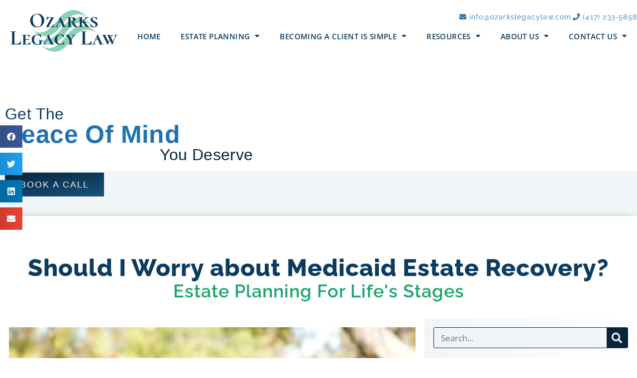

--- FILE ---
content_type: text/html; charset=UTF-8
request_url: https://ozarkslegacylaw.com/should-i-worry-about-medicaid-estate-recovery/
body_size: 15317
content:
<!doctype html>
<html lang="en-US">
<head>
	<meta charset="UTF-8">
	<meta name="viewport" content="width=device-width, initial-scale=1">
	<link rel="profile" href="https://gmpg.org/xfn/11">
	<meta name='robots' content='index, follow, max-image-preview:large, max-snippet:-1, max-video-preview:-1' />

	<!-- This site is optimized with the Yoast SEO plugin v26.8 - https://yoast.com/product/yoast-seo-wordpress/ -->
	<title>Should I Worry about Medicaid Estate Recovery? - Ozarks Legacy Law</title>
	<meta name="description" content="What is It? The Medicaid Estate Recovery Program (MERP) may be used to recoup costs paid toward long-term care" />
	<link rel="canonical" href="https://ozarkslegacylaw.com/should-i-worry-about-medicaid-estate-recovery/" />
	<meta property="og:locale" content="en_US" />
	<meta property="og:type" content="article" />
	<meta property="og:title" content="Should I Worry about Medicaid Estate Recovery? - Ozarks Legacy Law" />
	<meta property="og:description" content="What is It? The Medicaid Estate Recovery Program (MERP) may be used to recoup costs paid toward long-term care" />
	<meta property="og:url" content="https://ozarkslegacylaw.com/should-i-worry-about-medicaid-estate-recovery/" />
	<meta property="og:site_name" content="Ozarks Legacy Law" />
	<meta property="article:publisher" content="https://www.facebook.com/OzarksLegacyLaw" />
	<meta property="article:published_time" content="2021-03-03T16:12:38+00:00" />
	<meta property="og:image" content="https://ozarkslegacylaw.com/wp-content/uploads/images-2-Copy.jpg" />
	<meta property="og:image:width" content="275" />
	<meta property="og:image:height" content="183" />
	<meta property="og:image:type" content="image/jpeg" />
	<meta name="author" content="David Payne" />
	<meta name="twitter:card" content="summary_large_image" />
	<meta name="twitter:label1" content="Written by" />
	<meta name="twitter:data1" content="David Payne" />
	<meta name="twitter:label2" content="Est. reading time" />
	<meta name="twitter:data2" content="4 minutes" />
	<script type="application/ld+json" class="yoast-schema-graph">{"@context":"https://schema.org","@graph":[{"@type":"Article","@id":"https://ozarkslegacylaw.com/should-i-worry-about-medicaid-estate-recovery/#article","isPartOf":{"@id":"https://ozarkslegacylaw.com/should-i-worry-about-medicaid-estate-recovery/"},"author":{"name":"David Payne","@id":"https://ozarkslegacylaw.com/#/schema/person/2aad6327fc175528c71cdbaad4565ab5"},"headline":"Should I Worry about Medicaid Estate Recovery?","datePublished":"2021-03-03T16:12:38+00:00","mainEntityOfPage":{"@id":"https://ozarkslegacylaw.com/should-i-worry-about-medicaid-estate-recovery/"},"wordCount":670,"publisher":{"@id":"https://ozarkslegacylaw.com/#organization"},"image":{"@id":"https://ozarkslegacylaw.com/should-i-worry-about-medicaid-estate-recovery/#primaryimage"},"thumbnailUrl":"https://ozarkslegacylaw.com/wp-content/uploads/images-2-Copy.jpg","keywords":["Asset Protection","Assisted Living","best estate plans","Caregiving","Estate Planning Attorney","Estate Planning Lawyer","Long-Term Care Planning","Medicaid Nursing Home Planning","Nursing Home Care","update your estate plan"],"articleSection":["Estate Planning","FAQs","How To Start Estate Planning"],"inLanguage":"en-US"},{"@type":"WebPage","@id":"https://ozarkslegacylaw.com/should-i-worry-about-medicaid-estate-recovery/","url":"https://ozarkslegacylaw.com/should-i-worry-about-medicaid-estate-recovery/","name":"Should I Worry about Medicaid Estate Recovery? - Ozarks Legacy Law","isPartOf":{"@id":"https://ozarkslegacylaw.com/#website"},"primaryImageOfPage":{"@id":"https://ozarkslegacylaw.com/should-i-worry-about-medicaid-estate-recovery/#primaryimage"},"image":{"@id":"https://ozarkslegacylaw.com/should-i-worry-about-medicaid-estate-recovery/#primaryimage"},"thumbnailUrl":"https://ozarkslegacylaw.com/wp-content/uploads/images-2-Copy.jpg","datePublished":"2021-03-03T16:12:38+00:00","description":"What is It? The Medicaid Estate Recovery Program (MERP) may be used to recoup costs paid toward long-term care","breadcrumb":{"@id":"https://ozarkslegacylaw.com/should-i-worry-about-medicaid-estate-recovery/#breadcrumb"},"inLanguage":"en-US","potentialAction":[{"@type":"ReadAction","target":["https://ozarkslegacylaw.com/should-i-worry-about-medicaid-estate-recovery/"]}]},{"@type":"ImageObject","inLanguage":"en-US","@id":"https://ozarkslegacylaw.com/should-i-worry-about-medicaid-estate-recovery/#primaryimage","url":"https://ozarkslegacylaw.com/wp-content/uploads/images-2-Copy.jpg","contentUrl":"https://ozarkslegacylaw.com/wp-content/uploads/images-2-Copy.jpg","width":275,"height":183,"caption":"Married Couple Estate Planning"},{"@type":"BreadcrumbList","@id":"https://ozarkslegacylaw.com/should-i-worry-about-medicaid-estate-recovery/#breadcrumb","itemListElement":[{"@type":"ListItem","position":1,"name":"Home","item":"https://ozarkslegacylaw.com/"},{"@type":"ListItem","position":2,"name":"Blog","item":"https://ozarkslegacylaw.com/blog/"},{"@type":"ListItem","position":3,"name":"Should I Worry about Medicaid Estate Recovery?"}]},{"@type":"WebSite","@id":"https://ozarkslegacylaw.com/#website","url":"https://ozarkslegacylaw.com/","name":"Ozarks Legacy Law","description":"Estate Planning For Life&#039;s Stages","publisher":{"@id":"https://ozarkslegacylaw.com/#organization"},"potentialAction":[{"@type":"SearchAction","target":{"@type":"EntryPoint","urlTemplate":"https://ozarkslegacylaw.com/?s={search_term_string}"},"query-input":{"@type":"PropertyValueSpecification","valueRequired":true,"valueName":"search_term_string"}}],"inLanguage":"en-US"},{"@type":"Organization","@id":"https://ozarkslegacylaw.com/#organization","name":"Ozarks Legacy Law","url":"https://ozarkslegacylaw.com/","logo":{"@type":"ImageObject","inLanguage":"en-US","@id":"https://ozarkslegacylaw.com/#/schema/logo/image/","url":"https://ozarkslegacylaw.com/wp-content/uploads/cropped-ozarks-legacy-law-gmb-cover-e1671056878530.png","contentUrl":"https://ozarkslegacylaw.com/wp-content/uploads/cropped-ozarks-legacy-law-gmb-cover-e1671056878530.png","width":1078,"height":420,"caption":"Ozarks Legacy Law"},"image":{"@id":"https://ozarkslegacylaw.com/#/schema/logo/image/"},"sameAs":["https://www.facebook.com/OzarksLegacyLaw","https://www.instagram.com/ozarkslegacylaw/","https://www.linkedin.com/in/david-payne-b68b9b18/"]},{"@type":"Person","@id":"https://ozarkslegacylaw.com/#/schema/person/2aad6327fc175528c71cdbaad4565ab5","name":"David Payne","sameAs":["https://davidpaynelaw.com/"],"url":"https://ozarkslegacylaw.com/author/owner/"}]}</script>
	<!-- / Yoast SEO plugin. -->


<link rel="alternate" type="application/rss+xml" title="Ozarks Legacy Law &raquo; Feed" href="https://ozarkslegacylaw.com/feed/" />
<link rel="alternate" type="application/rss+xml" title="Ozarks Legacy Law &raquo; Comments Feed" href="https://ozarkslegacylaw.com/comments/feed/" />
<link rel="alternate" title="oEmbed (JSON)" type="application/json+oembed" href="https://ozarkslegacylaw.com/wp-json/oembed/1.0/embed?url=https%3A%2F%2Fozarkslegacylaw.com%2Fshould-i-worry-about-medicaid-estate-recovery%2F" />
<link rel="alternate" title="oEmbed (XML)" type="text/xml+oembed" href="https://ozarkslegacylaw.com/wp-json/oembed/1.0/embed?url=https%3A%2F%2Fozarkslegacylaw.com%2Fshould-i-worry-about-medicaid-estate-recovery%2F&#038;format=xml" />
<style id='wp-img-auto-sizes-contain-inline-css'>
img:is([sizes=auto i],[sizes^="auto," i]){contain-intrinsic-size:3000px 1500px}
/*# sourceURL=wp-img-auto-sizes-contain-inline-css */
</style>
<style id='global-styles-inline-css'>
:root{--wp--preset--aspect-ratio--square: 1;--wp--preset--aspect-ratio--4-3: 4/3;--wp--preset--aspect-ratio--3-4: 3/4;--wp--preset--aspect-ratio--3-2: 3/2;--wp--preset--aspect-ratio--2-3: 2/3;--wp--preset--aspect-ratio--16-9: 16/9;--wp--preset--aspect-ratio--9-16: 9/16;--wp--preset--color--black: #000000;--wp--preset--color--cyan-bluish-gray: #abb8c3;--wp--preset--color--white: #ffffff;--wp--preset--color--pale-pink: #f78da7;--wp--preset--color--vivid-red: #cf2e2e;--wp--preset--color--luminous-vivid-orange: #ff6900;--wp--preset--color--luminous-vivid-amber: #fcb900;--wp--preset--color--light-green-cyan: #7bdcb5;--wp--preset--color--vivid-green-cyan: #00d084;--wp--preset--color--pale-cyan-blue: #8ed1fc;--wp--preset--color--vivid-cyan-blue: #0693e3;--wp--preset--color--vivid-purple: #9b51e0;--wp--preset--gradient--vivid-cyan-blue-to-vivid-purple: linear-gradient(135deg,rgb(6,147,227) 0%,rgb(155,81,224) 100%);--wp--preset--gradient--light-green-cyan-to-vivid-green-cyan: linear-gradient(135deg,rgb(122,220,180) 0%,rgb(0,208,130) 100%);--wp--preset--gradient--luminous-vivid-amber-to-luminous-vivid-orange: linear-gradient(135deg,rgb(252,185,0) 0%,rgb(255,105,0) 100%);--wp--preset--gradient--luminous-vivid-orange-to-vivid-red: linear-gradient(135deg,rgb(255,105,0) 0%,rgb(207,46,46) 100%);--wp--preset--gradient--very-light-gray-to-cyan-bluish-gray: linear-gradient(135deg,rgb(238,238,238) 0%,rgb(169,184,195) 100%);--wp--preset--gradient--cool-to-warm-spectrum: linear-gradient(135deg,rgb(74,234,220) 0%,rgb(151,120,209) 20%,rgb(207,42,186) 40%,rgb(238,44,130) 60%,rgb(251,105,98) 80%,rgb(254,248,76) 100%);--wp--preset--gradient--blush-light-purple: linear-gradient(135deg,rgb(255,206,236) 0%,rgb(152,150,240) 100%);--wp--preset--gradient--blush-bordeaux: linear-gradient(135deg,rgb(254,205,165) 0%,rgb(254,45,45) 50%,rgb(107,0,62) 100%);--wp--preset--gradient--luminous-dusk: linear-gradient(135deg,rgb(255,203,112) 0%,rgb(199,81,192) 50%,rgb(65,88,208) 100%);--wp--preset--gradient--pale-ocean: linear-gradient(135deg,rgb(255,245,203) 0%,rgb(182,227,212) 50%,rgb(51,167,181) 100%);--wp--preset--gradient--electric-grass: linear-gradient(135deg,rgb(202,248,128) 0%,rgb(113,206,126) 100%);--wp--preset--gradient--midnight: linear-gradient(135deg,rgb(2,3,129) 0%,rgb(40,116,252) 100%);--wp--preset--font-size--small: 13px;--wp--preset--font-size--medium: 20px;--wp--preset--font-size--large: 36px;--wp--preset--font-size--x-large: 42px;--wp--preset--spacing--20: 0.44rem;--wp--preset--spacing--30: 0.67rem;--wp--preset--spacing--40: 1rem;--wp--preset--spacing--50: 1.5rem;--wp--preset--spacing--60: 2.25rem;--wp--preset--spacing--70: 3.38rem;--wp--preset--spacing--80: 5.06rem;--wp--preset--shadow--natural: 6px 6px 9px rgba(0, 0, 0, 0.2);--wp--preset--shadow--deep: 12px 12px 50px rgba(0, 0, 0, 0.4);--wp--preset--shadow--sharp: 6px 6px 0px rgba(0, 0, 0, 0.2);--wp--preset--shadow--outlined: 6px 6px 0px -3px rgb(255, 255, 255), 6px 6px rgb(0, 0, 0);--wp--preset--shadow--crisp: 6px 6px 0px rgb(0, 0, 0);}:root { --wp--style--global--content-size: 800px;--wp--style--global--wide-size: 1200px; }:where(body) { margin: 0; }.wp-site-blocks > .alignleft { float: left; margin-right: 2em; }.wp-site-blocks > .alignright { float: right; margin-left: 2em; }.wp-site-blocks > .aligncenter { justify-content: center; margin-left: auto; margin-right: auto; }:where(.wp-site-blocks) > * { margin-block-start: 24px; margin-block-end: 0; }:where(.wp-site-blocks) > :first-child { margin-block-start: 0; }:where(.wp-site-blocks) > :last-child { margin-block-end: 0; }:root { --wp--style--block-gap: 24px; }:root :where(.is-layout-flow) > :first-child{margin-block-start: 0;}:root :where(.is-layout-flow) > :last-child{margin-block-end: 0;}:root :where(.is-layout-flow) > *{margin-block-start: 24px;margin-block-end: 0;}:root :where(.is-layout-constrained) > :first-child{margin-block-start: 0;}:root :where(.is-layout-constrained) > :last-child{margin-block-end: 0;}:root :where(.is-layout-constrained) > *{margin-block-start: 24px;margin-block-end: 0;}:root :where(.is-layout-flex){gap: 24px;}:root :where(.is-layout-grid){gap: 24px;}.is-layout-flow > .alignleft{float: left;margin-inline-start: 0;margin-inline-end: 2em;}.is-layout-flow > .alignright{float: right;margin-inline-start: 2em;margin-inline-end: 0;}.is-layout-flow > .aligncenter{margin-left: auto !important;margin-right: auto !important;}.is-layout-constrained > .alignleft{float: left;margin-inline-start: 0;margin-inline-end: 2em;}.is-layout-constrained > .alignright{float: right;margin-inline-start: 2em;margin-inline-end: 0;}.is-layout-constrained > .aligncenter{margin-left: auto !important;margin-right: auto !important;}.is-layout-constrained > :where(:not(.alignleft):not(.alignright):not(.alignfull)){max-width: var(--wp--style--global--content-size);margin-left: auto !important;margin-right: auto !important;}.is-layout-constrained > .alignwide{max-width: var(--wp--style--global--wide-size);}body .is-layout-flex{display: flex;}.is-layout-flex{flex-wrap: wrap;align-items: center;}.is-layout-flex > :is(*, div){margin: 0;}body .is-layout-grid{display: grid;}.is-layout-grid > :is(*, div){margin: 0;}body{padding-top: 0px;padding-right: 0px;padding-bottom: 0px;padding-left: 0px;}a:where(:not(.wp-element-button)){text-decoration: underline;}:root :where(.wp-element-button, .wp-block-button__link){background-color: #32373c;border-width: 0;color: #fff;font-family: inherit;font-size: inherit;font-style: inherit;font-weight: inherit;letter-spacing: inherit;line-height: inherit;padding-top: calc(0.667em + 2px);padding-right: calc(1.333em + 2px);padding-bottom: calc(0.667em + 2px);padding-left: calc(1.333em + 2px);text-decoration: none;text-transform: inherit;}.has-black-color{color: var(--wp--preset--color--black) !important;}.has-cyan-bluish-gray-color{color: var(--wp--preset--color--cyan-bluish-gray) !important;}.has-white-color{color: var(--wp--preset--color--white) !important;}.has-pale-pink-color{color: var(--wp--preset--color--pale-pink) !important;}.has-vivid-red-color{color: var(--wp--preset--color--vivid-red) !important;}.has-luminous-vivid-orange-color{color: var(--wp--preset--color--luminous-vivid-orange) !important;}.has-luminous-vivid-amber-color{color: var(--wp--preset--color--luminous-vivid-amber) !important;}.has-light-green-cyan-color{color: var(--wp--preset--color--light-green-cyan) !important;}.has-vivid-green-cyan-color{color: var(--wp--preset--color--vivid-green-cyan) !important;}.has-pale-cyan-blue-color{color: var(--wp--preset--color--pale-cyan-blue) !important;}.has-vivid-cyan-blue-color{color: var(--wp--preset--color--vivid-cyan-blue) !important;}.has-vivid-purple-color{color: var(--wp--preset--color--vivid-purple) !important;}.has-black-background-color{background-color: var(--wp--preset--color--black) !important;}.has-cyan-bluish-gray-background-color{background-color: var(--wp--preset--color--cyan-bluish-gray) !important;}.has-white-background-color{background-color: var(--wp--preset--color--white) !important;}.has-pale-pink-background-color{background-color: var(--wp--preset--color--pale-pink) !important;}.has-vivid-red-background-color{background-color: var(--wp--preset--color--vivid-red) !important;}.has-luminous-vivid-orange-background-color{background-color: var(--wp--preset--color--luminous-vivid-orange) !important;}.has-luminous-vivid-amber-background-color{background-color: var(--wp--preset--color--luminous-vivid-amber) !important;}.has-light-green-cyan-background-color{background-color: var(--wp--preset--color--light-green-cyan) !important;}.has-vivid-green-cyan-background-color{background-color: var(--wp--preset--color--vivid-green-cyan) !important;}.has-pale-cyan-blue-background-color{background-color: var(--wp--preset--color--pale-cyan-blue) !important;}.has-vivid-cyan-blue-background-color{background-color: var(--wp--preset--color--vivid-cyan-blue) !important;}.has-vivid-purple-background-color{background-color: var(--wp--preset--color--vivid-purple) !important;}.has-black-border-color{border-color: var(--wp--preset--color--black) !important;}.has-cyan-bluish-gray-border-color{border-color: var(--wp--preset--color--cyan-bluish-gray) !important;}.has-white-border-color{border-color: var(--wp--preset--color--white) !important;}.has-pale-pink-border-color{border-color: var(--wp--preset--color--pale-pink) !important;}.has-vivid-red-border-color{border-color: var(--wp--preset--color--vivid-red) !important;}.has-luminous-vivid-orange-border-color{border-color: var(--wp--preset--color--luminous-vivid-orange) !important;}.has-luminous-vivid-amber-border-color{border-color: var(--wp--preset--color--luminous-vivid-amber) !important;}.has-light-green-cyan-border-color{border-color: var(--wp--preset--color--light-green-cyan) !important;}.has-vivid-green-cyan-border-color{border-color: var(--wp--preset--color--vivid-green-cyan) !important;}.has-pale-cyan-blue-border-color{border-color: var(--wp--preset--color--pale-cyan-blue) !important;}.has-vivid-cyan-blue-border-color{border-color: var(--wp--preset--color--vivid-cyan-blue) !important;}.has-vivid-purple-border-color{border-color: var(--wp--preset--color--vivid-purple) !important;}.has-vivid-cyan-blue-to-vivid-purple-gradient-background{background: var(--wp--preset--gradient--vivid-cyan-blue-to-vivid-purple) !important;}.has-light-green-cyan-to-vivid-green-cyan-gradient-background{background: var(--wp--preset--gradient--light-green-cyan-to-vivid-green-cyan) !important;}.has-luminous-vivid-amber-to-luminous-vivid-orange-gradient-background{background: var(--wp--preset--gradient--luminous-vivid-amber-to-luminous-vivid-orange) !important;}.has-luminous-vivid-orange-to-vivid-red-gradient-background{background: var(--wp--preset--gradient--luminous-vivid-orange-to-vivid-red) !important;}.has-very-light-gray-to-cyan-bluish-gray-gradient-background{background: var(--wp--preset--gradient--very-light-gray-to-cyan-bluish-gray) !important;}.has-cool-to-warm-spectrum-gradient-background{background: var(--wp--preset--gradient--cool-to-warm-spectrum) !important;}.has-blush-light-purple-gradient-background{background: var(--wp--preset--gradient--blush-light-purple) !important;}.has-blush-bordeaux-gradient-background{background: var(--wp--preset--gradient--blush-bordeaux) !important;}.has-luminous-dusk-gradient-background{background: var(--wp--preset--gradient--luminous-dusk) !important;}.has-pale-ocean-gradient-background{background: var(--wp--preset--gradient--pale-ocean) !important;}.has-electric-grass-gradient-background{background: var(--wp--preset--gradient--electric-grass) !important;}.has-midnight-gradient-background{background: var(--wp--preset--gradient--midnight) !important;}.has-small-font-size{font-size: var(--wp--preset--font-size--small) !important;}.has-medium-font-size{font-size: var(--wp--preset--font-size--medium) !important;}.has-large-font-size{font-size: var(--wp--preset--font-size--large) !important;}.has-x-large-font-size{font-size: var(--wp--preset--font-size--x-large) !important;}
:root :where(.wp-block-pullquote){font-size: 1.5em;line-height: 1.6;}
/*# sourceURL=global-styles-inline-css */
</style>
<link rel='stylesheet' id='wpo_min-header-0-css' href='https://ozarkslegacylaw.com/wp-content/cache/wpo-minify/1769079104/assets/wpo-minify-header-7108d465.min.css' media='all' />
<!--n2css--><!--n2js--><script src="https://ozarkslegacylaw.com/wp-content/cache/wpo-minify/1769079104/assets/wpo-minify-header-2a584664.min.js" id="wpo_min-header-0-js"></script>
<link rel="https://api.w.org/" href="https://ozarkslegacylaw.com/wp-json/" /><link rel="alternate" title="JSON" type="application/json" href="https://ozarkslegacylaw.com/wp-json/wp/v2/posts/6673" /><link rel="EditURI" type="application/rsd+xml" title="RSD" href="https://ozarkslegacylaw.com/xmlrpc.php?rsd" />
<meta name="generator" content="WordPress 6.9" />
<link rel='shortlink' href='https://ozarkslegacylaw.com/?p=6673' />
<meta name="cdp-version" content="1.5.0" /><!-- HFCM by 99 Robots - Snippet # 1: Global site tag (gtag.js) - Google Analytics -->
<script async src="https://www.googletagmanager.com/gtag/js?id=UA-161872870-1"></script>
<script>
  window.dataLayer = window.dataLayer || [];
  function gtag(){dataLayer.push(arguments);}
  gtag('js', new Date());

  gtag('config', 'UA-161872870-1');
  setTimeout("ga('send','event','Engaged User','More than 60 seconds')",60000); // -- Adjusted Bounce Rate
</script>

<!-- /end HFCM by 99 Robots -->
<!-- HFCM by 99 Robots - Snippet # 2: Lawmatics Tracking -->
<!-- Start Lawmatics Pixel Snippet -->
<script>
!function(e,t,n,a,i,s,c,o,l){e[i]||(c=e[i]=function(){c.process?c.process.apply(c,arguments):c.queue.push(arguments)},c.queue=[],c.t=1*new Date,o=t.createElement(n),o.async=1,o.src=a+'?t='+Math.ceil(new Date/s)*s,l=t.getElementsByTagName(n)[0],l.parentNode.insertBefore(o,l))}(window,document,'script','https://navi.lawmatics.com/navi.min.js','lm_navi',864e5),lm_navi('init','47fb7ef3-4ddd-4dc9-b039-e1d5900379b8'),lm_navi('event','pageload');
</script>
<!-- End Lawmatics Pixel Snippet -->
<!-- /end HFCM by 99 Robots -->
<!-- HFCM by 99 Robots - Snippet # 6: Facebook Domain Verification - old domain -->
<meta name="facebook-domain-verification" content="kopsxi0aipgo50q8h58a9i9ero84bu" />
<!-- /end HFCM by 99 Robots -->
<!-- HFCM by 99 Robots - Snippet # 7: Facebook Domain Verification - ozarkslegacylaw -->
<meta name="facebook-domain-verification" content="3da1f284dqgs6p5d2qi3g51xdb30io" />
<!-- /end HFCM by 99 Robots -->
<!-- HFCM by 99 Robots - Snippet # 8: Facebook Pixel - Base -->
<!-- Facebook Pixel Code -->
<script>
!function(f,b,e,v,n,t,s)
{if(f.fbq)return;n=f.fbq=function(){n.callMethod?
n.callMethod.apply(n,arguments):n.queue.push(arguments)};
if(!f._fbq)f._fbq=n;n.push=n;n.loaded=!0;n.version='2.0';
n.queue=[];t=b.createElement(e);t.async=!0;
t.src=v;s=b.getElementsByTagName(e)[0];
s.parentNode.insertBefore(t,s)}(window, document,'script',
'https://connect.facebook.net/en_US/fbevents.js');
fbq('init', '152424549518294');
fbq('track', 'PageView');
</script>
<noscript><img height="1" width="1" style="display:none"
src="https://www.facebook.com/tr?id=152424549518294&ev=PageView&noscript=1"
/></noscript>
<!-- End Facebook Pixel Code -->
<!-- /end HFCM by 99 Robots -->

<!-- Facebook Pixel Code -->
<script>
!function(f,b,e,v,n,t,s)
{if(f.fbq)return;n=f.fbq=function(){n.callMethod?
n.callMethod.apply(n,arguments):n.queue.push(arguments)};
if(!f._fbq)f._fbq=n;n.push=n;n.loaded=!0;n.version='2.0';
n.queue=[];t=b.createElement(e);t.async=!0;
t.src=v;s=b.getElementsByTagName(e)[0];
s.parentNode.insertBefore(t,s)}(window, document,'script',
'https://connect.facebook.net/en_US/fbevents.js');
fbq('init', '152424549518294');
fbq('track', 'PageView');
</script>
<noscript><img height="1" width="1" style="display:none"
src="https://www.facebook.com/tr?id=152424549518294&ev=PageView&noscript=1"
/></noscript>
<!-- End Facebook Pixel Code -->
<meta name="description" content="Medicare is designed to help pay for healthcare costs for seniors once they turn 65. While it covers a number of healthcare expenses, it doesn’t apply to costs associated with long-term care in a nursing home.">
<meta name="generator" content="Elementor 3.33.3; features: additional_custom_breakpoints; settings: css_print_method-external, google_font-enabled, font_display-auto">
<!-- Google tag (gtag.js) -->
<script async src="https://www.googletagmanager.com/gtag/js?id=G-1DQSJ0FJE0"></script>
<script>
  window.dataLayer = window.dataLayer || [];
  function gtag(){dataLayer.push(arguments);}
  gtag('js', new Date());

  gtag('config', 'G-1DQSJ0FJE0');
</script>
<!-- Google Tag Manager -->
<script>(function(w,d,s,l,i){w[l]=w[l]||[];w[l].push({'gtm.start':
new Date().getTime(),event:'gtm.js'});var f=d.getElementsByTagName(s)[0],
j=d.createElement(s),dl=l!='dataLayer'?'&l='+l:'';j.async=true;j.src=
'https://www.googletagmanager.com/gtm.js?id='+i+dl;f.parentNode.insertBefore(j,f);
})(window,document,'script','dataLayer','GTM-M6WWBFVK');</script>
<!-- End Google Tag Manager -->
			<style>
				.e-con.e-parent:nth-of-type(n+4):not(.e-lazyloaded):not(.e-no-lazyload),
				.e-con.e-parent:nth-of-type(n+4):not(.e-lazyloaded):not(.e-no-lazyload) * {
					background-image: none !important;
				}
				@media screen and (max-height: 1024px) {
					.e-con.e-parent:nth-of-type(n+3):not(.e-lazyloaded):not(.e-no-lazyload),
					.e-con.e-parent:nth-of-type(n+3):not(.e-lazyloaded):not(.e-no-lazyload) * {
						background-image: none !important;
					}
				}
				@media screen and (max-height: 640px) {
					.e-con.e-parent:nth-of-type(n+2):not(.e-lazyloaded):not(.e-no-lazyload),
					.e-con.e-parent:nth-of-type(n+2):not(.e-lazyloaded):not(.e-no-lazyload) * {
						background-image: none !important;
					}
				}
			</style>
			<link rel="icon" href="https://ozarkslegacylaw.com/wp-content/uploads/cropped-David-Payne-Law-Estate-Planning-in-Missouri-favicon-32x32.png" sizes="32x32" />
<link rel="icon" href="https://ozarkslegacylaw.com/wp-content/uploads/cropped-David-Payne-Law-Estate-Planning-in-Missouri-favicon-192x192.png" sizes="192x192" />
<link rel="apple-touch-icon" href="https://ozarkslegacylaw.com/wp-content/uploads/cropped-David-Payne-Law-Estate-Planning-in-Missouri-favicon-180x180.png" />
<meta name="msapplication-TileImage" content="https://ozarkslegacylaw.com/wp-content/uploads/cropped-David-Payne-Law-Estate-Planning-in-Missouri-favicon-270x270.png" />
		<style id="wp-custom-css">
			ol, ul {
	margin: 15px 0 15px 0;
}

.elementor-2981 .elementor-element.elementor-element-f0c4cc2 {
    width: 100% !important;
}
.elementor-4157 .elementor-element.elementor-element-31cfadf {
    width: 100% !important;
}		</style>
		</head>
<body class="wp-singular post-template-default single single-post postid-6673 single-format-standard wp-custom-logo wp-embed-responsive wp-theme-hello-elementor wp-child-theme-hello-theme-child-master hello-elementor-default elementor-default elementor-template-full-width elementor-kit-4451 elementor-page-2981">

<!-- Google Tag Manager (noscript) -->
<noscript><iframe src="https://www.googletagmanager.com/ns.html?id=GTM-M6WWBFVK"
height="0" width="0" style="display:none;visibility:hidden"></iframe></noscript>
<!-- End Google Tag Manager (noscript) -->

<a class="skip-link screen-reader-text" href="#content">Skip to content</a>

		<header data-elementor-type="header" data-elementor-id="4032" class="elementor elementor-4032 elementor-location-header" data-elementor-post-type="elementor_library">
					<section class="elementor-section elementor-top-section elementor-element elementor-element-dd36be1 elementor-hidden-desktop elementor-hidden-tablet elementor-hidden-mobile elementor-section-boxed elementor-section-height-default elementor-section-height-default" data-id="dd36be1" data-element_type="section" data-settings="{&quot;background_background&quot;:&quot;classic&quot;}">
						<div class="elementor-container elementor-column-gap-default">
					<div class="elementor-column elementor-col-100 elementor-top-column elementor-element elementor-element-6ac98f8" data-id="6ac98f8" data-element_type="column">
			<div class="elementor-widget-wrap elementor-element-populated">
						<section class="elementor-section elementor-inner-section elementor-element elementor-element-4ab36ff elementor-section-boxed elementor-section-height-default elementor-section-height-default" data-id="4ab36ff" data-element_type="section">
						<div class="elementor-container elementor-column-gap-default">
					<div class="elementor-column elementor-col-50 elementor-inner-column elementor-element elementor-element-82b8954" data-id="82b8954" data-element_type="column">
			<div class="elementor-widget-wrap elementor-element-populated">
						<div class="elementor-element elementor-element-d0d3ca3 elementor-widget elementor-widget-heading" data-id="d0d3ca3" data-element_type="widget" data-widget_type="heading.default">
				<div class="elementor-widget-container">
					<h2 class="elementor-heading-title elementor-size-default">Watch Our Educational Masterclass!</h2>				</div>
				</div>
					</div>
		</div>
				<div class="elementor-column elementor-col-50 elementor-inner-column elementor-element elementor-element-a039a3e" data-id="a039a3e" data-element_type="column">
			<div class="elementor-widget-wrap elementor-element-populated">
						<div class="elementor-element elementor-element-11a586c elementor-align-center elementor-widget elementor-widget-button" data-id="11a586c" data-element_type="widget" data-widget_type="button.default">
				<div class="elementor-widget-container">
									<div class="elementor-button-wrapper">
					<a class="elementor-button elementor-button-link elementor-size-xs" href="https://ozarkslegacylaw.com/estate-planning-masterclass/">
						<span class="elementor-button-content-wrapper">
									<span class="elementor-button-text">Register now</span>
					</span>
					</a>
				</div>
								</div>
				</div>
					</div>
		</div>
					</div>
		</section>
					</div>
		</div>
					</div>
		</section>
				<section class="elementor-section elementor-top-section elementor-element elementor-element-646f96c5 elementor-section-content-middle elementor-section-boxed elementor-section-height-default elementor-section-height-default" data-id="646f96c5" data-element_type="section" data-settings="{&quot;background_background&quot;:&quot;classic&quot;,&quot;sticky&quot;:&quot;top&quot;,&quot;sticky_on&quot;:[&quot;desktop&quot;,&quot;tablet&quot;],&quot;sticky_offset&quot;:0,&quot;sticky_effects_offset&quot;:0,&quot;sticky_anchor_link_offset&quot;:0}">
						<div class="elementor-container elementor-column-gap-no">
					<div class="elementor-column elementor-col-50 elementor-top-column elementor-element elementor-element-de1339d" data-id="de1339d" data-element_type="column">
			<div class="elementor-widget-wrap elementor-element-populated">
						<div class="elementor-element elementor-element-d100c0a elementor-widget__width-auto elementor-widget elementor-widget-theme-site-logo elementor-widget-image" data-id="d100c0a" data-element_type="widget" data-widget_type="theme-site-logo.default">
				<div class="elementor-widget-container">
											<a href="https://ozarkslegacylaw.com">
			<img width="768" height="299" src="https://ozarkslegacylaw.com/wp-content/uploads/cropped-ozarks-legacy-law-gmb-cover-e1671056878530-768x299.png" class="attachment-medium_large size-medium_large wp-image-7112" alt="cropped-ozarks-legacy-law-logo" srcset="https://ozarkslegacylaw.com/wp-content/uploads/cropped-ozarks-legacy-law-gmb-cover-e1671056878530-768x299.png 768w, https://ozarkslegacylaw.com/wp-content/uploads/cropped-ozarks-legacy-law-gmb-cover-e1671056878530-300x117.png 300w, https://ozarkslegacylaw.com/wp-content/uploads/cropped-ozarks-legacy-law-gmb-cover-e1671056878530-1024x399.png 1024w, https://ozarkslegacylaw.com/wp-content/uploads/cropped-ozarks-legacy-law-gmb-cover-e1671056878530.png 1078w" sizes="(max-width: 768px) 100vw, 768px" />				</a>
											</div>
				</div>
					</div>
		</div>
				<div class="elementor-column elementor-col-50 elementor-top-column elementor-element elementor-element-e2f66e3" data-id="e2f66e3" data-element_type="column">
			<div class="elementor-widget-wrap elementor-element-populated">
						<div class="elementor-element elementor-element-4d9c923 elementor-mobile-align-left elementor-icon-list--layout-inline elementor-tablet-align-right elementor-widget-mobile__width-initial elementor-align-right elementor-list-item-link-full_width elementor-widget elementor-widget-icon-list" data-id="4d9c923" data-element_type="widget" data-widget_type="icon-list.default">
				<div class="elementor-widget-container">
							<ul class="elementor-icon-list-items elementor-inline-items">
							<li class="elementor-icon-list-item elementor-inline-item">
											<a href="mailto:info@ozarkslegacylaw.com" target="_blank" title="Email Ozarks Legacy Law">

												<span class="elementor-icon-list-icon">
							<i aria-hidden="true" class="fas fa-envelope"></i>						</span>
										<span class="elementor-icon-list-text">info@ozarkslegacylaw.com</span>
											</a>
									</li>
								<li class="elementor-icon-list-item elementor-inline-item">
											<a href="tel:1-417-233-5858" target="_blank" title="Call Ozarks Legacy Law">

												<span class="elementor-icon-list-icon">
							<i aria-hidden="true" class="fas fa-phone"></i>						</span>
										<span class="elementor-icon-list-text">(417) 233-5858</span>
											</a>
									</li>
						</ul>
						</div>
				</div>
				<div class="elementor-element elementor-element-1cb3175b elementor-nav-menu__align-justify elementor-nav-menu--dropdown-mobile elementor-nav-menu--stretch elementor-nav-menu__text-align-aside elementor-nav-menu--toggle elementor-nav-menu--burger elementor-widget elementor-widget-nav-menu" data-id="1cb3175b" data-element_type="widget" data-settings="{&quot;full_width&quot;:&quot;stretch&quot;,&quot;layout&quot;:&quot;horizontal&quot;,&quot;submenu_icon&quot;:{&quot;value&quot;:&quot;&lt;i class=\&quot;fas fa-caret-down\&quot; aria-hidden=\&quot;true\&quot;&gt;&lt;\/i&gt;&quot;,&quot;library&quot;:&quot;fa-solid&quot;},&quot;toggle&quot;:&quot;burger&quot;}" data-widget_type="nav-menu.default">
				<div class="elementor-widget-container">
								<nav aria-label="Menu" class="elementor-nav-menu--main elementor-nav-menu__container elementor-nav-menu--layout-horizontal e--pointer-background e--animation-sweep-down">
				<ul id="menu-1-1cb3175b" class="elementor-nav-menu"><li class="menu-item menu-item-type-post_type menu-item-object-page menu-item-home menu-item-3002"><a href="https://ozarkslegacylaw.com/" title="Ozarks Legacy Law Homepage" class="elementor-item">Home</a></li>
<li class="menu-item menu-item-type-post_type menu-item-object-page menu-item-has-children menu-item-3056"><a href="https://ozarkslegacylaw.com/estate-planning/" title="Estate Planning in Missouri" class="elementor-item">Estate Planning</a>
<ul class="sub-menu elementor-nav-menu--dropdown">
	<li class="menu-item menu-item-type-post_type menu-item-object-page menu-item-has-children menu-item-4627"><a href="https://ozarkslegacylaw.com/estate-planning/estate-plans-families/" title="Life Stages Planning in Missouri" class="elementor-sub-item">Estate Planning for Every Family</a>
	<ul class="sub-menu elementor-nav-menu--dropdown">
		<li class="menu-item menu-item-type-post_type menu-item-object-page menu-item-7721"><a href="https://ozarkslegacylaw.com/estate-planning/estate-plans-families/singles/" class="elementor-sub-item">Planning for Singles</a></li>
		<li class="menu-item menu-item-type-post_type menu-item-object-page menu-item-7717"><a href="https://ozarkslegacylaw.com/estate-planning/estate-plans-families/married-couples/" class="elementor-sub-item">Planning for Married Couples</a></li>
		<li class="menu-item menu-item-type-post_type menu-item-object-page menu-item-7718"><a href="https://ozarkslegacylaw.com/estate-planning/estate-plans-families/minor-children/" class="elementor-sub-item">Planning for Minor Children</a></li>
		<li class="menu-item menu-item-type-post_type menu-item-object-page menu-item-7716"><a href="https://ozarkslegacylaw.com/estate-planning/estate-plans-families/blended-family-estate-planning/" class="elementor-sub-item">Planning for Blended Families</a></li>
		<li class="menu-item menu-item-type-post_type menu-item-object-page menu-item-7719"><a href="https://ozarkslegacylaw.com/estate-planning/estate-plans-families/peak-earning-years/" class="elementor-sub-item">Planning for Peak Earning Years</a></li>
		<li class="menu-item menu-item-type-post_type menu-item-object-page menu-item-7723"><a href="https://ozarkslegacylaw.com/estate-planning/estate-plans-families/nearing-retirement/" class="elementor-sub-item">Planning for Nearing Retirement</a></li>
		<li class="menu-item menu-item-type-post_type menu-item-object-page menu-item-7720"><a href="https://ozarkslegacylaw.com/estate-planning/estate-plans-families/retirement/" class="elementor-sub-item">Planning for Retirement</a></li>
		<li class="menu-item menu-item-type-post_type menu-item-object-page menu-item-7722"><a href="https://ozarkslegacylaw.com/estate-planning/estate-plans-families/divorced/" class="elementor-sub-item">Planning When Divorced</a></li>
	</ul>
</li>
	<li class="menu-item menu-item-type-post_type menu-item-object-page menu-item-4628"><a href="https://ozarkslegacylaw.com/estate-planning/small-business-llc-attorney/" title="Planning for Limited Liability Companies in Missouri" class="elementor-sub-item">Limited Liability Company</a></li>
	<li class="menu-item menu-item-type-post_type menu-item-object-page menu-item-5504"><a href="https://ozarkslegacylaw.com/estate-planning/farm-and-land-owner/" class="elementor-sub-item">Missouri Farm &#038; Land Owner Planning</a></li>
</ul>
</li>
<li class="menu-item menu-item-type-post_type menu-item-object-page menu-item-has-children menu-item-3061"><a href="https://ozarkslegacylaw.com/becoming-a-client/" title="Becoming a Client of Ozarks Legacy Law" class="elementor-item">Becoming a Client Is Simple</a>
<ul class="sub-menu elementor-nav-menu--dropdown">
	<li class="menu-item menu-item-type-post_type menu-item-object-page menu-item-3062"><a href="https://ozarkslegacylaw.com/book-a-call/" title="Book a Call with Ozarks Legacy Law" class="elementor-sub-item">Book a Call</a></li>
</ul>
</li>
<li class="menu-item menu-item-type-custom menu-item-object-custom menu-item-has-children menu-item-3063"><a href="/blog/" title="Resources, eNewsletter, and Blog" class="elementor-item">Resources</a>
<ul class="sub-menu elementor-nav-menu--dropdown">
	<li class="menu-item menu-item-type-post_type menu-item-object-page current_page_parent menu-item-3255"><a href="https://ozarkslegacylaw.com/blog/" title="Ozarks Legacy Law&#8217;s Blog Digest" class="elementor-sub-item">Blog</a></li>
	<li class="menu-item menu-item-type-post_type menu-item-object-page menu-item-9714"><a href="https://ozarkslegacylaw.com/videos/" class="elementor-sub-item">Videos</a></li>
	<li class="menu-item menu-item-type-post_type menu-item-object-page menu-item-3067"><a href="https://ozarkslegacylaw.com/subscribe/" title="Subscribe to our eNews" class="elementor-sub-item">Subscribe</a></li>
	<li class="menu-item menu-item-type-post_type menu-item-object-page menu-item-3066"><a href="https://ozarkslegacylaw.com/for-professional-advisors/" title="For Professional Advisors in Missouri" class="elementor-sub-item">For Professional Advisors &#038; Community Leaders</a></li>
	<li class="menu-item menu-item-type-post_type menu-item-object-page menu-item-3065"><a href="https://ozarkslegacylaw.com/faq/" title="Frequently Asked Questions" class="elementor-sub-item">FAQs</a></li>
	<li class="menu-item menu-item-type-post_type menu-item-object-page menu-item-7724"><a href="https://ozarkslegacylaw.com/estate-planning/mccune-military-family-program/" class="elementor-sub-item">McCune Military Family Program</a></li>
	<li class="menu-item menu-item-type-post_type menu-item-object-page menu-item-9913"><a href="https://ozarkslegacylaw.com/protecting-your-legacy/" class="elementor-sub-item">Protecting Your Legacy Video Series</a></li>
</ul>
</li>
<li class="menu-item menu-item-type-post_type menu-item-object-page menu-item-has-children menu-item-3073"><a href="https://ozarkslegacylaw.com/about-missouri-estate-planning-law-firm/" title="About Ozarks Legacy Law" class="elementor-item">About Us</a>
<ul class="sub-menu elementor-nav-menu--dropdown">
	<li class="menu-item menu-item-type-post_type menu-item-object-page menu-item-4639"><a href="https://ozarkslegacylaw.com/about-missouri-estate-planning-law-firm/attorney-david-payne/" title="Attorney David Payne" class="elementor-sub-item">David Payne</a></li>
	<li class="menu-item menu-item-type-post_type menu-item-object-page menu-item-7291"><a href="https://ozarkslegacylaw.com/about-missouri-estate-planning-law-firm/attorney-bill-petrus/" class="elementor-sub-item">Bill Petrus</a></li>
	<li class="menu-item menu-item-type-post_type menu-item-object-page menu-item-9950"><a href="https://ozarkslegacylaw.com/about-missouri-estate-planning-law-firm/attorney-jeff-goodnight/" class="elementor-sub-item">Jeffrey Goodnight</a></li>
	<li class="menu-item menu-item-type-post_type menu-item-object-page menu-item-4640"><a href="https://ozarkslegacylaw.com/about-missouri-estate-planning-law-firm/mary-willmschen/" title="Client Services Director Mary Woodward" class="elementor-sub-item">Mary Willmschen</a></li>
	<li class="menu-item menu-item-type-post_type menu-item-object-page menu-item-4638"><a href="https://ozarkslegacylaw.com/about-missouri-estate-planning-law-firm/charity-cunnyngham/" title="Charity Cunnyngham, Client Relations Manager" class="elementor-sub-item">Charity Cunnyngham</a></li>
	<li class="menu-item menu-item-type-post_type menu-item-object-page menu-item-7194"><a href="https://ozarkslegacylaw.com/about-missouri-estate-planning-law-firm/johnna-lauffer/" class="elementor-sub-item">Johnna Lauffer</a></li>
	<li class="menu-item menu-item-type-post_type menu-item-object-page menu-item-4641"><a href="https://ozarkslegacylaw.com/about-missouri-estate-planning-law-firm/chelsea-campbell/" title="Client Services Director Vickie McCune" class="elementor-sub-item">Chelsea Campbell</a></li>
</ul>
</li>
<li class="menu-item menu-item-type-post_type menu-item-object-page menu-item-has-children menu-item-3069"><a href="https://ozarkslegacylaw.com/contact-us/" title="Contact Ozarks Legacy Law" class="elementor-item">Contact Us</a>
<ul class="sub-menu elementor-nav-menu--dropdown">
	<li class="menu-item menu-item-type-post_type menu-item-object-wpseo_locations menu-item-4727"><a href="https://ozarkslegacylaw.com/locations/republic-estate-planning/" title="Ozarks Legacy Law’s Republic Office" class="elementor-sub-item">Republic Office</a></li>
	<li class="menu-item menu-item-type-custom menu-item-object-custom menu-item-7238"><a href="https://ozarkslegacylaw.com/locations/nixa-office/" class="elementor-sub-item">Nixa Office</a></li>
	<li class="menu-item menu-item-type-post_type menu-item-object-wpseo_locations menu-item-4726"><a href="https://ozarkslegacylaw.com/locations/aurora-estate-planning/" title="Ozarks Legacy Law’s Aurora Office" class="elementor-sub-item">Aurora Office</a></li>
</ul>
</li>
</ul>			</nav>
					<div class="elementor-menu-toggle" role="button" tabindex="0" aria-label="Menu Toggle" aria-expanded="false">
			<i aria-hidden="true" role="presentation" class="elementor-menu-toggle__icon--open eicon-menu-bar"></i><i aria-hidden="true" role="presentation" class="elementor-menu-toggle__icon--close eicon-close"></i>		</div>
					<nav class="elementor-nav-menu--dropdown elementor-nav-menu__container" aria-hidden="true">
				<ul id="menu-2-1cb3175b" class="elementor-nav-menu"><li class="menu-item menu-item-type-post_type menu-item-object-page menu-item-home menu-item-3002"><a href="https://ozarkslegacylaw.com/" title="Ozarks Legacy Law Homepage" class="elementor-item" tabindex="-1">Home</a></li>
<li class="menu-item menu-item-type-post_type menu-item-object-page menu-item-has-children menu-item-3056"><a href="https://ozarkslegacylaw.com/estate-planning/" title="Estate Planning in Missouri" class="elementor-item" tabindex="-1">Estate Planning</a>
<ul class="sub-menu elementor-nav-menu--dropdown">
	<li class="menu-item menu-item-type-post_type menu-item-object-page menu-item-has-children menu-item-4627"><a href="https://ozarkslegacylaw.com/estate-planning/estate-plans-families/" title="Life Stages Planning in Missouri" class="elementor-sub-item" tabindex="-1">Estate Planning for Every Family</a>
	<ul class="sub-menu elementor-nav-menu--dropdown">
		<li class="menu-item menu-item-type-post_type menu-item-object-page menu-item-7721"><a href="https://ozarkslegacylaw.com/estate-planning/estate-plans-families/singles/" class="elementor-sub-item" tabindex="-1">Planning for Singles</a></li>
		<li class="menu-item menu-item-type-post_type menu-item-object-page menu-item-7717"><a href="https://ozarkslegacylaw.com/estate-planning/estate-plans-families/married-couples/" class="elementor-sub-item" tabindex="-1">Planning for Married Couples</a></li>
		<li class="menu-item menu-item-type-post_type menu-item-object-page menu-item-7718"><a href="https://ozarkslegacylaw.com/estate-planning/estate-plans-families/minor-children/" class="elementor-sub-item" tabindex="-1">Planning for Minor Children</a></li>
		<li class="menu-item menu-item-type-post_type menu-item-object-page menu-item-7716"><a href="https://ozarkslegacylaw.com/estate-planning/estate-plans-families/blended-family-estate-planning/" class="elementor-sub-item" tabindex="-1">Planning for Blended Families</a></li>
		<li class="menu-item menu-item-type-post_type menu-item-object-page menu-item-7719"><a href="https://ozarkslegacylaw.com/estate-planning/estate-plans-families/peak-earning-years/" class="elementor-sub-item" tabindex="-1">Planning for Peak Earning Years</a></li>
		<li class="menu-item menu-item-type-post_type menu-item-object-page menu-item-7723"><a href="https://ozarkslegacylaw.com/estate-planning/estate-plans-families/nearing-retirement/" class="elementor-sub-item" tabindex="-1">Planning for Nearing Retirement</a></li>
		<li class="menu-item menu-item-type-post_type menu-item-object-page menu-item-7720"><a href="https://ozarkslegacylaw.com/estate-planning/estate-plans-families/retirement/" class="elementor-sub-item" tabindex="-1">Planning for Retirement</a></li>
		<li class="menu-item menu-item-type-post_type menu-item-object-page menu-item-7722"><a href="https://ozarkslegacylaw.com/estate-planning/estate-plans-families/divorced/" class="elementor-sub-item" tabindex="-1">Planning When Divorced</a></li>
	</ul>
</li>
	<li class="menu-item menu-item-type-post_type menu-item-object-page menu-item-4628"><a href="https://ozarkslegacylaw.com/estate-planning/small-business-llc-attorney/" title="Planning for Limited Liability Companies in Missouri" class="elementor-sub-item" tabindex="-1">Limited Liability Company</a></li>
	<li class="menu-item menu-item-type-post_type menu-item-object-page menu-item-5504"><a href="https://ozarkslegacylaw.com/estate-planning/farm-and-land-owner/" class="elementor-sub-item" tabindex="-1">Missouri Farm &#038; Land Owner Planning</a></li>
</ul>
</li>
<li class="menu-item menu-item-type-post_type menu-item-object-page menu-item-has-children menu-item-3061"><a href="https://ozarkslegacylaw.com/becoming-a-client/" title="Becoming a Client of Ozarks Legacy Law" class="elementor-item" tabindex="-1">Becoming a Client Is Simple</a>
<ul class="sub-menu elementor-nav-menu--dropdown">
	<li class="menu-item menu-item-type-post_type menu-item-object-page menu-item-3062"><a href="https://ozarkslegacylaw.com/book-a-call/" title="Book a Call with Ozarks Legacy Law" class="elementor-sub-item" tabindex="-1">Book a Call</a></li>
</ul>
</li>
<li class="menu-item menu-item-type-custom menu-item-object-custom menu-item-has-children menu-item-3063"><a href="/blog/" title="Resources, eNewsletter, and Blog" class="elementor-item" tabindex="-1">Resources</a>
<ul class="sub-menu elementor-nav-menu--dropdown">
	<li class="menu-item menu-item-type-post_type menu-item-object-page current_page_parent menu-item-3255"><a href="https://ozarkslegacylaw.com/blog/" title="Ozarks Legacy Law&#8217;s Blog Digest" class="elementor-sub-item" tabindex="-1">Blog</a></li>
	<li class="menu-item menu-item-type-post_type menu-item-object-page menu-item-9714"><a href="https://ozarkslegacylaw.com/videos/" class="elementor-sub-item" tabindex="-1">Videos</a></li>
	<li class="menu-item menu-item-type-post_type menu-item-object-page menu-item-3067"><a href="https://ozarkslegacylaw.com/subscribe/" title="Subscribe to our eNews" class="elementor-sub-item" tabindex="-1">Subscribe</a></li>
	<li class="menu-item menu-item-type-post_type menu-item-object-page menu-item-3066"><a href="https://ozarkslegacylaw.com/for-professional-advisors/" title="For Professional Advisors in Missouri" class="elementor-sub-item" tabindex="-1">For Professional Advisors &#038; Community Leaders</a></li>
	<li class="menu-item menu-item-type-post_type menu-item-object-page menu-item-3065"><a href="https://ozarkslegacylaw.com/faq/" title="Frequently Asked Questions" class="elementor-sub-item" tabindex="-1">FAQs</a></li>
	<li class="menu-item menu-item-type-post_type menu-item-object-page menu-item-7724"><a href="https://ozarkslegacylaw.com/estate-planning/mccune-military-family-program/" class="elementor-sub-item" tabindex="-1">McCune Military Family Program</a></li>
	<li class="menu-item menu-item-type-post_type menu-item-object-page menu-item-9913"><a href="https://ozarkslegacylaw.com/protecting-your-legacy/" class="elementor-sub-item" tabindex="-1">Protecting Your Legacy Video Series</a></li>
</ul>
</li>
<li class="menu-item menu-item-type-post_type menu-item-object-page menu-item-has-children menu-item-3073"><a href="https://ozarkslegacylaw.com/about-missouri-estate-planning-law-firm/" title="About Ozarks Legacy Law" class="elementor-item" tabindex="-1">About Us</a>
<ul class="sub-menu elementor-nav-menu--dropdown">
	<li class="menu-item menu-item-type-post_type menu-item-object-page menu-item-4639"><a href="https://ozarkslegacylaw.com/about-missouri-estate-planning-law-firm/attorney-david-payne/" title="Attorney David Payne" class="elementor-sub-item" tabindex="-1">David Payne</a></li>
	<li class="menu-item menu-item-type-post_type menu-item-object-page menu-item-7291"><a href="https://ozarkslegacylaw.com/about-missouri-estate-planning-law-firm/attorney-bill-petrus/" class="elementor-sub-item" tabindex="-1">Bill Petrus</a></li>
	<li class="menu-item menu-item-type-post_type menu-item-object-page menu-item-9950"><a href="https://ozarkslegacylaw.com/about-missouri-estate-planning-law-firm/attorney-jeff-goodnight/" class="elementor-sub-item" tabindex="-1">Jeffrey Goodnight</a></li>
	<li class="menu-item menu-item-type-post_type menu-item-object-page menu-item-4640"><a href="https://ozarkslegacylaw.com/about-missouri-estate-planning-law-firm/mary-willmschen/" title="Client Services Director Mary Woodward" class="elementor-sub-item" tabindex="-1">Mary Willmschen</a></li>
	<li class="menu-item menu-item-type-post_type menu-item-object-page menu-item-4638"><a href="https://ozarkslegacylaw.com/about-missouri-estate-planning-law-firm/charity-cunnyngham/" title="Charity Cunnyngham, Client Relations Manager" class="elementor-sub-item" tabindex="-1">Charity Cunnyngham</a></li>
	<li class="menu-item menu-item-type-post_type menu-item-object-page menu-item-7194"><a href="https://ozarkslegacylaw.com/about-missouri-estate-planning-law-firm/johnna-lauffer/" class="elementor-sub-item" tabindex="-1">Johnna Lauffer</a></li>
	<li class="menu-item menu-item-type-post_type menu-item-object-page menu-item-4641"><a href="https://ozarkslegacylaw.com/about-missouri-estate-planning-law-firm/chelsea-campbell/" title="Client Services Director Vickie McCune" class="elementor-sub-item" tabindex="-1">Chelsea Campbell</a></li>
</ul>
</li>
<li class="menu-item menu-item-type-post_type menu-item-object-page menu-item-has-children menu-item-3069"><a href="https://ozarkslegacylaw.com/contact-us/" title="Contact Ozarks Legacy Law" class="elementor-item" tabindex="-1">Contact Us</a>
<ul class="sub-menu elementor-nav-menu--dropdown">
	<li class="menu-item menu-item-type-post_type menu-item-object-wpseo_locations menu-item-4727"><a href="https://ozarkslegacylaw.com/locations/republic-estate-planning/" title="Ozarks Legacy Law’s Republic Office" class="elementor-sub-item" tabindex="-1">Republic Office</a></li>
	<li class="menu-item menu-item-type-custom menu-item-object-custom menu-item-7238"><a href="https://ozarkslegacylaw.com/locations/nixa-office/" class="elementor-sub-item" tabindex="-1">Nixa Office</a></li>
	<li class="menu-item menu-item-type-post_type menu-item-object-wpseo_locations menu-item-4726"><a href="https://ozarkslegacylaw.com/locations/aurora-estate-planning/" title="Ozarks Legacy Law’s Aurora Office" class="elementor-sub-item" tabindex="-1">Aurora Office</a></li>
</ul>
</li>
</ul>			</nav>
						</div>
				</div>
					</div>
		</div>
					</div>
		</section>
				</header>
				<div data-elementor-type="single" data-elementor-id="2981" class="elementor elementor-2981 elementor-location-single post-6673 post type-post status-publish format-standard has-post-thumbnail hentry category-estate-planning category-faqs category-how-to-start-estate-planning tag-asset-protection tag-assisted-living tag-best-estate-plans tag-caregiving tag-estate-planning-attorney tag-estate-planning-lawyer tag-long-term-care-planning tag-medicaid-nursing-home-planning tag-nursing-home-care tag-update-your-estate-plan" data-elementor-post-type="elementor_library">
					<section class="elementor-section elementor-top-section elementor-element elementor-element-131be7e elementor-section-height-min-height elementor-section-boxed elementor-section-height-default elementor-section-items-middle" data-id="131be7e" data-element_type="section">
							<div class="elementor-background-overlay"></div>
							<div class="elementor-container elementor-column-gap-default">
					<div class="elementor-column elementor-col-100 elementor-top-column elementor-element elementor-element-a2b890f" data-id="a2b890f" data-element_type="column">
			<div class="elementor-widget-wrap elementor-element-populated">
						<div class="elementor-element elementor-element-cbb1cef animated-fast elementor-invisible elementor-widget elementor-widget-heading" data-id="cbb1cef" data-element_type="widget" data-settings="{&quot;_animation&quot;:&quot;fadeInLeft&quot;}" data-widget_type="heading.default">
				<div class="elementor-widget-container">
					<p class="elementor-heading-title elementor-size-default">Get The</p>				</div>
				</div>
				<div class="elementor-element elementor-element-d75ec57 animated-fast elementor-invisible elementor-widget elementor-widget-heading" data-id="d75ec57" data-element_type="widget" data-settings="{&quot;_animation&quot;:&quot;fadeInRight&quot;,&quot;_animation_delay&quot;:100}" data-widget_type="heading.default">
				<div class="elementor-widget-container">
					<p class="elementor-heading-title elementor-size-default">Peace Of Mind</p>				</div>
				</div>
				<div class="elementor-element elementor-element-9cc2e10 animated-fast elementor-invisible elementor-widget elementor-widget-heading" data-id="9cc2e10" data-element_type="widget" data-settings="{&quot;_animation&quot;:&quot;fadeInLeft&quot;,&quot;_animation_delay&quot;:200}" data-widget_type="heading.default">
				<div class="elementor-widget-container">
					<p class="elementor-heading-title elementor-size-default">You Deserve</p>				</div>
				</div>
				<div class="elementor-element elementor-element-a8aef3c elementor-align-left elementor-mobile-align-center elementor-invisible elementor-widget elementor-widget-bloompixel-gradient-button" data-id="a8aef3c" data-element_type="widget" data-settings="{&quot;_animation&quot;:&quot;fadeIn&quot;,&quot;_animation_delay&quot;:200}" data-widget_type="bloompixel-gradient-button.default">
				<div class="elementor-widget-container">
							<div class="elementor-button-wrapper">
			<a href="/book-a-call/" title="Book a call with Ozarks Legacy Law" class="elementor-button elementor-gradient-button elementor-size-md" role="button">
						<span class="elementor-button-content-wrapper">
						<span class="elementor-button-text">Book a Call</span>
		</span>
					</a>
		</div>
						</div>
				</div>
					</div>
		</div>
					</div>
		</section>
				<section class="elementor-section elementor-top-section elementor-element elementor-element-11b2d09 elementor-section-boxed elementor-section-height-default elementor-section-height-default" data-id="11b2d09" data-element_type="section" id="main-content-skip" data-settings="{&quot;background_background&quot;:&quot;classic&quot;}">
						<div class="elementor-container elementor-column-gap-no">
					<div class="elementor-column elementor-col-100 elementor-top-column elementor-element elementor-element-f0c4cc2" data-id="f0c4cc2" data-element_type="column" data-settings="{&quot;background_background&quot;:&quot;classic&quot;}">
			<div class="elementor-widget-wrap elementor-element-populated">
						<div class="elementor-element elementor-element-f5dfa24 elementor-widget elementor-widget-theme-post-title elementor-page-title elementor-widget-heading" data-id="f5dfa24" data-element_type="widget" data-widget_type="theme-post-title.default">
				<div class="elementor-widget-container">
					<h1 class="elementor-heading-title elementor-size-default">Should I Worry about Medicaid Estate Recovery?</h1>				</div>
				</div>
				<div class="elementor-element elementor-element-e3809ab elementor-widget elementor-widget-heading" data-id="e3809ab" data-element_type="widget" data-widget_type="heading.default">
				<div class="elementor-widget-container">
					<h2 class="elementor-heading-title elementor-size-default">Estate Planning For Life&#039;s Stages</h2>				</div>
				</div>
				<section class="elementor-section elementor-inner-section elementor-element elementor-element-90970fa elementor-section-boxed elementor-section-height-default elementor-section-height-default" data-id="90970fa" data-element_type="section">
						<div class="elementor-container elementor-column-gap-default">
					<div class="elementor-column elementor-col-66 elementor-inner-column elementor-element elementor-element-daf5a63" data-id="daf5a63" data-element_type="column">
			<div class="elementor-widget-wrap elementor-element-populated">
						<div class="elementor-element elementor-element-2afc88d elementor-widget elementor-widget-theme-post-featured-image elementor-widget-image" data-id="2afc88d" data-element_type="widget" data-widget_type="theme-post-featured-image.default">
				<div class="elementor-widget-container">
															<img width="275" height="183" src="https://ozarkslegacylaw.com/wp-content/uploads/images-2-Copy.jpg" class="attachment-large size-large wp-image-5550" alt="Couple Estate Planning" />															</div>
				</div>
				<div class="elementor-element elementor-element-f971bdb elementor-widget elementor-widget-theme-post-excerpt" data-id="f971bdb" data-element_type="widget" data-widget_type="theme-post-excerpt.default">
				<div class="elementor-widget-container">
					Medicare is designed to help pay for healthcare costs for seniors once they turn 65. While it covers a number of healthcare expenses, it doesn’t apply to costs associated with long-term care in a nursing home.				</div>
				</div>
				<div class="elementor-element elementor-element-c0f3580 elementor-share-buttons--view-icon elementor-grid-1 elementor-widget__width-auto elementor-fixed elementor-share-buttons--skin-gradient elementor-share-buttons--shape-square elementor-share-buttons--color-official elementor-widget elementor-widget-share-buttons" data-id="c0f3580" data-element_type="widget" data-settings="{&quot;_position&quot;:&quot;fixed&quot;}" data-widget_type="share-buttons.default">
				<div class="elementor-widget-container">
							<div class="elementor-grid" role="list">
								<div class="elementor-grid-item" role="listitem">
						<div class="elementor-share-btn elementor-share-btn_facebook" role="button" tabindex="0" aria-label="Share on facebook">
															<span class="elementor-share-btn__icon">
								<i class="fab fa-facebook" aria-hidden="true"></i>							</span>
																				</div>
					</div>
									<div class="elementor-grid-item" role="listitem">
						<div class="elementor-share-btn elementor-share-btn_twitter" role="button" tabindex="0" aria-label="Share on twitter">
															<span class="elementor-share-btn__icon">
								<i class="fab fa-twitter" aria-hidden="true"></i>							</span>
																				</div>
					</div>
									<div class="elementor-grid-item" role="listitem">
						<div class="elementor-share-btn elementor-share-btn_linkedin" role="button" tabindex="0" aria-label="Share on linkedin">
															<span class="elementor-share-btn__icon">
								<i class="fab fa-linkedin" aria-hidden="true"></i>							</span>
																				</div>
					</div>
									<div class="elementor-grid-item" role="listitem">
						<div class="elementor-share-btn elementor-share-btn_email" role="button" tabindex="0" aria-label="Share on email">
															<span class="elementor-share-btn__icon">
								<i class="fas fa-envelope" aria-hidden="true"></i>							</span>
																				</div>
					</div>
						</div>
						</div>
				</div>
				<div class="elementor-element elementor-element-17baaf2 elementor-align-center elementor-mobile-align-center elementor-widget elementor-widget-post-info" data-id="17baaf2" data-element_type="widget" data-widget_type="post-info.default">
				<div class="elementor-widget-container">
							<ul class="elementor-inline-items elementor-icon-list-items elementor-post-info">
								<li class="elementor-icon-list-item elementor-repeater-item-3754d5a elementor-inline-item" itemprop="about">
										<span class="elementor-icon-list-icon">
								<i aria-hidden="true" class="fas fa-tags"></i>							</span>
									<span class="elementor-icon-list-text elementor-post-info__item elementor-post-info__item--type-terms">
							<span class="elementor-post-info__item-prefix">Topic: </span>
										<span class="elementor-post-info__terms-list">
				<span class="elementor-post-info__terms-list-item">Estate Planning</span>, <span class="elementor-post-info__terms-list-item">FAQs</span>, <span class="elementor-post-info__terms-list-item">How To Start Estate Planning</span>				</span>
					</span>
								</li>
				</ul>
						</div>
				</div>
				<div class="elementor-element elementor-element-eebed93 elementor-widget elementor-widget-theme-post-content" data-id="eebed93" data-element_type="widget" data-widget_type="theme-post-content.default">
				<div class="elementor-widget-container">
					<p><strong>What is It? </strong>The Medicaid Estate Recovery Program (MERP) may be used to recoup costs paid toward long-term care. It’s designed to help make the program affordable for the government, but it can financially affect the beneficiaries of Medicaid recipients.</p>
<p><em>AOL’s</em> article entitled <a href="https://www.aol.com/finance/medicaid-estate-recovery-173339481.html" target="_blank" rel="noopener"><em>“What Is Medicaid Estate Recovery?”</em></a> explains that’s where Medicaid can help fill the void. Medicaid can assist with paying the costs of long-term care for aging seniors. It can be used when someone doesn’t have long-term care insurance coverage, or they don’t have the assets to pay for long-term care out of pocket. <a href="https://ozarkslegacylaw.com/">It can also be used to pay for nursing home care, if you’ve taken steps to protect assets using a trust or other estate planning tools.</a></p>
<p>However, the benefits you (or an aging parent) receive from Medicaid are not necessarily free. The Medicaid Recovery Program lets Medicaid recoup or get back the money spent on behalf of an aging senior to cover long-term care costs. Federal law requires states to attempt to seek reimbursement from a Medicaid beneficiary’s estate when they die.</p>
<p><strong>How It Works. </strong>The Medicaid Estate Recovery Program lets Medicaid seek recompense for a variety of costs, including:</p>
<ul>
<li>Nursing home-related expenses or other long-term care facility stays</li>
<li>Home- and community-based services</li>
<li>Medical services from a hospital (when the recipient is a long-term care patient); and</li>
<li>Prescription drug services for long-term care recipients.</li>
</ul>
<p>If you (or an aging parent) die after receiving long-term care or other benefits through Medicaid, the recovery program allows Medicaid to pursue any eligible assets held by your estate. Exactly what that includes depends on your state, but generally any assets that would be subject to the probate process after you pass away are fair game.</p>
<p>That may include bank accounts you own, your home or other real estate and vehicles or other real property. Each state makes its own rules. Medicaid can’t take someone’s home or assets before they pass away, but it’s possible for a lien to be placed upon the property.<img decoding="async" class="wp-image-4299 alignright" src="https://ozarkslegacylaw.com/wp-content/uploads/Health-Care-300x200.jpg" alt="Long-term planning" width="194" height="129" srcset="https://ozarkslegacylaw.com/wp-content/uploads/Health-Care-300x200.jpg 300w, https://ozarkslegacylaw.com/wp-content/uploads/Health-Care-768x512.jpg 768w, https://ozarkslegacylaw.com/wp-content/uploads/Health-Care.jpg 800w" sizes="(max-width: 194px) 100vw, 194px" /></p>
<p><strong>What Medicaid Estate Recovery Means for Heirs. </strong>The biggest thing about the Medicaid estate recovery for heirs of Medicaid recipients is that they might inherit a reduced estate. Medicaid estate recovery rules also exclude you personally from paying for your parents’ long-term care costs. However, filial responsibility laws don’t. It is rare, but the laws of some states let healthcare providers sue the children of long-term care recipients to recover nursing care costs.</p>
<p><strong>How to Avoid Medicaid Estate Recovery. </strong>Strategic planning with the help of an elder law attorney can help you or your family avoid financial impacts from Medicaid estate recovery. You should think about buying long-term care insurance for yourself. A long-term care insurance policy can pay for the costs of nursing home care, so you can avoid the need for Medicaid altogether.</p>
<p>Another way to avoid Medicaid estate recovery is to remove assets from the probate process. For example, married couples can do this by making certain that assets are jointly owned with right of survivorship or using assets to purchase an annuity to transfer benefits to the surviving spouse when the other spouse passes away. You should know which assets are and are not subject to probate in your state and whether your state allows for an expanded definition of recoverable assets for Medicaid. Speak with an experienced elder law lawyer for assistance.</p>
<p>Medicaid estate recovery may not be something you have to concern yourself with, if your aging parents leave little or no assets in their estate. However, you should still be aware of it, if you expect to inherit assets from your parents when they die.<img decoding="async" class="size-medium wp-image-4917 aligncenter" src="https://ozarkslegacylaw.com/wp-content/uploads/IMG_3751-300x139.jpg" alt="Ozarks Legacy Law's office in Aurora Missouri" width="300" height="139" srcset="https://ozarkslegacylaw.com/wp-content/uploads/IMG_3751-300x139.jpg 300w, https://ozarkslegacylaw.com/wp-content/uploads/IMG_3751-1024x474.jpg 1024w, https://ozarkslegacylaw.com/wp-content/uploads/IMG_3751-768x355.jpg 768w, https://ozarkslegacylaw.com/wp-content/uploads/IMG_3751.jpg 1200w" sizes="(max-width: 300px) 100vw, 300px" /></p>
<p><em>Reference: </em><strong>AOL </strong>(Feb. 5, 2021)<a href="https://www.aol.com/finance/medicaid-estate-recovery-173339481.html" target="_blank" rel="noopener"><em> “What Is Medicaid Estate Recovery?”</em></a></p>
<p><strong>Suggested Key Terms: </strong>Elder Law Attorney, Medicaid, Paying for a Nursing Home, Long-Term Care Planning, Medicaid Nursing Home Planning, Medicaid Planning Lawyer, Elder Care, Estate Planning, Inheritance, Medicaid Estate Recovery, Joint Tenancy with Right of Survivorship (JTWROS)</p>
				</div>
				</div>
					</div>
		</div>
				<div class="elementor-column elementor-col-33 elementor-inner-column elementor-element elementor-element-d8e10ea" data-id="d8e10ea" data-element_type="column" data-settings="{&quot;background_background&quot;:&quot;gradient&quot;}">
			<div class="elementor-widget-wrap elementor-element-populated">
						<div class="elementor-element elementor-element-e874680 elementor-search-form--skin-classic elementor-search-form--button-type-icon elementor-search-form--icon-search elementor-widget elementor-widget-search-form" data-id="e874680" data-element_type="widget" data-settings="{&quot;skin&quot;:&quot;classic&quot;}" data-widget_type="search-form.default">
				<div class="elementor-widget-container">
							<search role="search">
			<form class="elementor-search-form" action="https://ozarkslegacylaw.com" method="get">
												<div class="elementor-search-form__container">
					<label class="elementor-screen-only" for="elementor-search-form-e874680">Search</label>

					
					<input id="elementor-search-form-e874680" placeholder="Search..." class="elementor-search-form__input" type="search" name="s" value="">
					
											<button class="elementor-search-form__submit" type="submit" aria-label="Search">
															<i aria-hidden="true" class="fas fa-search"></i>													</button>
					
									</div>
			</form>
		</search>
						</div>
				</div>
				<div class="elementor-element elementor-element-114c7b3 elementor-widget elementor-widget-html" data-id="114c7b3" data-element_type="widget" data-widget_type="html.default">
				<div class="elementor-widget-container">
					<h5>Subscribe!</h5>
<p style="height: 430px" ><!-- Start Lawmatics Embedded Snippet -->
<script id="subme">
!function(e,t,n,a,s,c,i){if(!e[s]){i=e[s]=function(){i.process?i.process.apply(i,arguments):i.queue.push(arguments)},i.queue=[],i.t=1*new Date;var o=t.createElement(n);o.async=1,o.src=a+"?t="+Math.ceil(new Date/c)*c;var r=t.getElementsByTagName(n)[0];r.parentNode.insertBefore(o,r)}}(window,document,"script","https://navi.lawmatics.com/intake.min.js","lm_intake",864e5),lm_intake("24673063-a165-4735-9fb4-ac8707196b4d", "subme");
</script>
<!-- End Lawmatics Embedded Snippet --></p>				</div>
				</div>
				<div class="elementor-element elementor-element-4839d76 elementor-widget elementor-widget-wp-widget-recent-posts" data-id="4839d76" data-element_type="widget" data-widget_type="wp-widget-recent-posts.default">
				<div class="elementor-widget-container">
					
		
		<h5>Recent Posts</h5><nav aria-label="Recent Posts">
		<ul>
											<li>
					<a href="https://ozarkslegacylaw.com/creative-non-financial-ways-to-leave-a-legacy/">Creative, Non-Financial Ways to Leave a Legacy</a>
									</li>
											<li>
					<a href="https://ozarkslegacylaw.com/the-weirdest-and-most-unusual-wills-ever-written/">The Weirdest and Most Unusual Wills Ever Written</a>
									</li>
											<li>
					<a href="https://ozarkslegacylaw.com/dont-delay-estate-planning-during-the-great-wealth-transfer/">Don&#8217;t Delay Estate Planning During the Great Wealth Transfer</a>
									</li>
											<li>
					<a href="https://ozarkslegacylaw.com/what-do-i-do-as-a-power-of-attorney/">What Do I Do As A Power of Attorney?</a>
									</li>
											<li>
					<a href="https://ozarkslegacylaw.com/common-mistakes-made-with-a-living-trust/">Common Mistakes Made with a Living Trust</a>
									</li>
					</ul>

		</nav>				</div>
				</div>
				<div class="elementor-element elementor-element-ce80df2 elementor-widget elementor-widget-wp-widget-categories" data-id="ce80df2" data-element_type="widget" data-widget_type="wp-widget-categories.default">
				<div class="elementor-widget-container">
					<h5>Categories</h5><nav aria-label="Categories">
			<ul>
					<li class="cat-item cat-item-70"><a href="https://ozarkslegacylaw.com/category/elder-law/">Elder Law</a>
</li>
	<li class="cat-item cat-item-52"><a href="https://ozarkslegacylaw.com/category/estate-planning/">Estate Planning</a>
</li>
	<li class="cat-item cat-item-708"><a href="https://ozarkslegacylaw.com/category/faqs/">FAQs</a>
</li>
	<li class="cat-item cat-item-961"><a href="https://ozarkslegacylaw.com/category/how-to-start-estate-planning/">How To Start Estate Planning</a>
</li>
	<li class="cat-item cat-item-707"><a href="https://ozarkslegacylaw.com/category/land-owners/">Land Owners</a>
</li>
	<li class="cat-item cat-item-960"><a href="https://ozarkslegacylaw.com/category/llc-small-business/">LLC &amp; Small Business</a>
</li>
	<li class="cat-item cat-item-706"><a href="https://ozarkslegacylaw.com/category/missouri-farms/">Missouri Farms</a>
</li>
	<li class="cat-item cat-item-2"><a href="https://ozarkslegacylaw.com/category/news/">News</a>
</li>
	<li class="cat-item cat-item-2400"><a href="https://ozarkslegacylaw.com/category/power-of-attorney/">Power Of Attorney</a>
</li>
	<li class="cat-item cat-item-71"><a href="https://ozarkslegacylaw.com/category/probate/">Probate</a>
</li>
	<li class="cat-item cat-item-2404"><a href="https://ozarkslegacylaw.com/category/trust/">trust</a>
</li>
	<li class="cat-item cat-item-72"><a href="https://ozarkslegacylaw.com/category/trust-administration/">Trust Administration</a>
</li>
			</ul>

			</nav>				</div>
				</div>
					</div>
		</div>
					</div>
		</section>
				<div class="elementor-element elementor-element-6202286 elementor-post-navigation-borders-yes elementor-widget elementor-widget-post-navigation" data-id="6202286" data-element_type="widget" data-widget_type="post-navigation.default">
				<div class="elementor-widget-container">
							<div class="elementor-post-navigation" role="navigation" aria-label="Post Navigation">
			<div class="elementor-post-navigation__prev elementor-post-navigation__link">
				<a href="https://ozarkslegacylaw.com/can-unmarried-couples-have-an-estate-plan/" rel="prev"><span class="post-navigation__arrow-wrapper post-navigation__arrow-prev"><i aria-hidden="true" class="fas fa-angle-left"></i><span class="elementor-screen-only">Prev</span></span><span class="elementor-post-navigation__link__prev"><span class="post-navigation__prev--label">Previous</span><span class="post-navigation__prev--title">Can Unmarried Couples have an Estate Plan?</span></span></a>			</div>
							<div class="elementor-post-navigation__separator-wrapper">
					<div class="elementor-post-navigation__separator"></div>
				</div>
						<div class="elementor-post-navigation__next elementor-post-navigation__link">
				<a href="https://ozarkslegacylaw.com/estate-battle-with-millions-at-stake-in-new-orleans/" rel="next"><span class="elementor-post-navigation__link__next"><span class="post-navigation__next--label">Next</span><span class="post-navigation__next--title">Estate Battle with Millions at Stake in New Orleans</span></span><span class="post-navigation__arrow-wrapper post-navigation__arrow-next"><i aria-hidden="true" class="fas fa-angle-right"></i><span class="elementor-screen-only">Next</span></span></a>			</div>
		</div>
						</div>
				</div>
					</div>
		</div>
					</div>
		</section>
				</div>
				<footer data-elementor-type="footer" data-elementor-id="4043" class="elementor elementor-4043 elementor-location-footer" data-elementor-post-type="elementor_library">
					<section class="elementor-section elementor-top-section elementor-element elementor-element-bf28657 elementor-section-boxed elementor-section-height-default elementor-section-height-default" data-id="bf28657" data-element_type="section" data-settings="{&quot;background_background&quot;:&quot;classic&quot;}">
							<div class="elementor-background-overlay"></div>
							<div class="elementor-container elementor-column-gap-default">
					<div class="elementor-column elementor-col-100 elementor-top-column elementor-element elementor-element-f202b1f" data-id="f202b1f" data-element_type="column">
			<div class="elementor-widget-wrap elementor-element-populated">
						<section class="elementor-section elementor-inner-section elementor-element elementor-element-7f8a8aad elementor-section-boxed elementor-section-height-default elementor-section-height-default" data-id="7f8a8aad" data-element_type="section">
						<div class="elementor-container elementor-column-gap-default">
					<div class="elementor-column elementor-col-33 elementor-inner-column elementor-element elementor-element-6666b3ff" data-id="6666b3ff" data-element_type="column">
			<div class="elementor-widget-wrap">
							</div>
		</div>
				<div class="elementor-column elementor-col-33 elementor-inner-column elementor-element elementor-element-2265e1dd" data-id="2265e1dd" data-element_type="column">
			<div class="elementor-widget-wrap elementor-element-populated">
						<div class="elementor-element elementor-element-a4b443f elementor-widget elementor-widget-image" data-id="a4b443f" data-element_type="widget" data-widget_type="image.default">
				<div class="elementor-widget-container">
																<a href="https://ozarkslegacylaw.com">
							<img width="800" height="313" src="https://ozarkslegacylaw.com/wp-content/uploads/OzarksLegacyLaw_Logo_WhiteText-1024x400.png" class="attachment-large size-large wp-image-9485" alt="OzarksLegacyLaw_Logo_WhiteText" srcset="https://ozarkslegacylaw.com/wp-content/uploads/OzarksLegacyLaw_Logo_WhiteText-1024x400.png 1024w, https://ozarkslegacylaw.com/wp-content/uploads/OzarksLegacyLaw_Logo_WhiteText-300x117.png 300w, https://ozarkslegacylaw.com/wp-content/uploads/OzarksLegacyLaw_Logo_WhiteText-768x300.png 768w, https://ozarkslegacylaw.com/wp-content/uploads/OzarksLegacyLaw_Logo_WhiteText.png 1280w" sizes="(max-width: 800px) 100vw, 800px" />								</a>
															</div>
				</div>
				<div class="elementor-element elementor-element-abbe97e elementor-shape-circle e-grid-align-right e-grid-align-mobile-center elementor-widget__width-auto elementor-widget-mobile__width-inherit elementor-grid-0 elementor-widget elementor-widget-social-icons" data-id="abbe97e" data-element_type="widget" data-widget_type="social-icons.default">
				<div class="elementor-widget-container">
							<div class="elementor-social-icons-wrapper elementor-grid" role="list">
							<span class="elementor-grid-item" role="listitem">
					<a class="elementor-icon elementor-social-icon elementor-social-icon-facebook-f elementor-repeater-item-3da2f6c" href="https://www.facebook.com/OzarksLegacyLaw" target="_blank" title="View our Facebook">
						<span class="elementor-screen-only">Facebook-f</span>
						<i aria-hidden="true" class="fab fa-facebook-f"></i>					</a>
				</span>
							<span class="elementor-grid-item" role="listitem">
					<a class="elementor-icon elementor-social-icon elementor-social-icon-linkedin-in elementor-repeater-item-d5ef389" href="https://www.linkedin.com/in/david-payne-b68b9b18/" target="_blank" title="Check out our LinkedIn">
						<span class="elementor-screen-only">Linkedin-in</span>
						<i aria-hidden="true" class="fab fa-linkedin-in"></i>					</a>
				</span>
							<span class="elementor-grid-item" role="listitem">
					<a class="elementor-icon elementor-social-icon elementor-social-icon-instagram elementor-repeater-item-2e3557c" href="https://www.instagram.com/ozarkslegacylaw/" target="_blank" title="Follow us on Instagram">
						<span class="elementor-screen-only">Instagram</span>
						<i aria-hidden="true" class="fab fa-instagram"></i>					</a>
				</span>
							<span class="elementor-grid-item" role="listitem">
					<a class="elementor-icon elementor-social-icon elementor-social-icon-rss elementor-repeater-item-13f27b7" href="https://ozarkslegacylaw.com/blog/" target="_blank" title="Read our Blog Digest">
						<span class="elementor-screen-only">Rss</span>
						<i aria-hidden="true" class="fas fa-rss"></i>					</a>
				</span>
					</div>
						</div>
				</div>
					</div>
		</div>
				<div class="elementor-column elementor-col-33 elementor-inner-column elementor-element elementor-element-6d55ba20" data-id="6d55ba20" data-element_type="column">
			<div class="elementor-widget-wrap">
							</div>
		</div>
					</div>
		</section>
				<section class="elementor-section elementor-inner-section elementor-element elementor-element-2cdffb2 elementor-section-boxed elementor-section-height-default elementor-section-height-default" data-id="2cdffb2" data-element_type="section">
						<div class="elementor-container elementor-column-gap-default">
					<div class="elementor-column elementor-col-33 elementor-inner-column elementor-element elementor-element-d19bb09" data-id="d19bb09" data-element_type="column" data-settings="{&quot;background_background&quot;:&quot;classic&quot;}">
			<div class="elementor-widget-wrap elementor-element-populated">
						<div class="elementor-element elementor-element-d0dcbbc elementor-widget elementor-widget-image" data-id="d0dcbbc" data-element_type="widget" data-widget_type="image.default">
				<div class="elementor-widget-container">
															<img width="800" height="599" src="https://ozarkslegacylaw.com/wp-content/uploads/DJI_02821-1024x767.jpg" class="attachment-large size-large wp-image-9667" alt="" srcset="https://ozarkslegacylaw.com/wp-content/uploads/DJI_02821-1024x767.jpg 1024w, https://ozarkslegacylaw.com/wp-content/uploads/DJI_02821-300x225.jpg 300w, https://ozarkslegacylaw.com/wp-content/uploads/DJI_02821-768x575.jpg 768w, https://ozarkslegacylaw.com/wp-content/uploads/DJI_02821-1536x1150.jpg 1536w, https://ozarkslegacylaw.com/wp-content/uploads/DJI_02821-2048x1534.jpg 2048w" sizes="(max-width: 800px) 100vw, 800px" />															</div>
				</div>
				<div class="elementor-element elementor-element-029a97a elementor-widget elementor-widget-uael-infobox" data-id="029a97a" data-element_type="widget" data-widget_type="uael-infobox.default">
				<div class="elementor-widget-container">
					
<div class="uael-module-content uael-infobox uael-imgicon-style-normal  infobox-has-icon uael-infobox-icon-above-title  uael-infobox-link-type-none">
	<div class="uael-infobox-left-right-wrap">
						<div class="uael-infobox-content">
							<div class="uael-module-content uael-imgicon-wrap ">																		<div class="uael-icon-wrap elementor-animation-">
								<span class="uael-icon">
									<i aria-hidden="true" class="fas fa-map-marker-alt"></i>								</span>
							</div>
							
														</div>
							<div class='uael-infobox-title-wrap'></div>									<div class="uael-infobox-text-wrap">
				<div class="uael-infobox-text elementor-inline-editing" data-elementor-setting-key="infobox_description" data-elementor-inline-editing-toolbar="advanced">
					<h5>Republic Office</h5>
<p>Wildwood Plaza<br />
746 E. U.S. Highway 60<br />
Republic, Missouri 65738</p>
				</div>
					
							</div>
		</div>
			</div>
</div>
				</div>
				</div>
				<div class="elementor-element elementor-element-d3d1f35 elementor-align-center elementor-widget elementor-widget-button" data-id="d3d1f35" data-element_type="widget" data-widget_type="button.default">
				<div class="elementor-widget-container">
									<div class="elementor-button-wrapper">
					<a class="elementor-button elementor-button-link elementor-size-xs" href="/locations/republic-office/">
						<span class="elementor-button-content-wrapper">
									<span class="elementor-button-text">map &amp; directions</span>
					</span>
					</a>
				</div>
								</div>
				</div>
					</div>
		</div>
				<div class="elementor-column elementor-col-33 elementor-inner-column elementor-element elementor-element-28bd5e7" data-id="28bd5e7" data-element_type="column" data-settings="{&quot;background_background&quot;:&quot;classic&quot;}">
			<div class="elementor-widget-wrap elementor-element-populated">
						<div class="elementor-element elementor-element-3a0f404 elementor-widget elementor-widget-image" data-id="3a0f404" data-element_type="widget" data-widget_type="image.default">
				<div class="elementor-widget-container">
															<img width="800" height="599" src="https://ozarkslegacylaw.com/wp-content/uploads/DJI_0180-1024x767.jpg" class="attachment-large size-large wp-image-9665" alt="" srcset="https://ozarkslegacylaw.com/wp-content/uploads/DJI_0180-1024x767.jpg 1024w, https://ozarkslegacylaw.com/wp-content/uploads/DJI_0180-300x225.jpg 300w, https://ozarkslegacylaw.com/wp-content/uploads/DJI_0180-768x575.jpg 768w, https://ozarkslegacylaw.com/wp-content/uploads/DJI_0180-1536x1150.jpg 1536w, https://ozarkslegacylaw.com/wp-content/uploads/DJI_0180-2048x1534.jpg 2048w" sizes="(max-width: 800px) 100vw, 800px" />															</div>
				</div>
				<div class="elementor-element elementor-element-448a871 elementor-widget elementor-widget-uael-infobox" data-id="448a871" data-element_type="widget" data-widget_type="uael-infobox.default">
				<div class="elementor-widget-container">
					
<div class="uael-module-content uael-infobox uael-imgicon-style-normal  infobox-has-icon uael-infobox-icon-above-title  uael-infobox-link-type-none">
	<div class="uael-infobox-left-right-wrap">
						<div class="uael-infobox-content">
							<div class="uael-module-content uael-imgicon-wrap ">																		<div class="uael-icon-wrap elementor-animation-">
								<span class="uael-icon">
									<i aria-hidden="true" class="fas fa-map-marker-alt"></i>								</span>
							</div>
							
														</div>
							<div class='uael-infobox-title-wrap'></div>									<div class="uael-infobox-text-wrap">
				<div class="uael-infobox-text elementor-inline-editing" data-elementor-setting-key="infobox_description" data-elementor-inline-editing-toolbar="advanced">
					<h5>Nixa Office</h5>
<p>West Side Plaza<br />
830 W. Mt. Vernon, Suite 8<br />
Nixa, Missouri 65714</p>
				</div>
					
							</div>
		</div>
			</div>
</div>
				</div>
				</div>
				<div class="elementor-element elementor-element-3455c84 elementor-align-center elementor-widget elementor-widget-button" data-id="3455c84" data-element_type="widget" data-widget_type="button.default">
				<div class="elementor-widget-container">
									<div class="elementor-button-wrapper">
					<a class="elementor-button elementor-button-link elementor-size-xs" href="/locations/nixa-office/">
						<span class="elementor-button-content-wrapper">
									<span class="elementor-button-text">Map &amp; Directions</span>
					</span>
					</a>
				</div>
								</div>
				</div>
					</div>
		</div>
				<div class="elementor-column elementor-col-33 elementor-inner-column elementor-element elementor-element-ea1b66d" data-id="ea1b66d" data-element_type="column" data-settings="{&quot;background_background&quot;:&quot;classic&quot;}">
			<div class="elementor-widget-wrap elementor-element-populated">
						<div class="elementor-element elementor-element-1ca6a33 elementor-widget elementor-widget-image" data-id="1ca6a33" data-element_type="widget" data-widget_type="image.default">
				<div class="elementor-widget-container">
															<img width="800" height="599" src="https://ozarkslegacylaw.com/wp-content/uploads/DJI_0304-1024x767.jpg" class="attachment-large size-large wp-image-9668" alt="" srcset="https://ozarkslegacylaw.com/wp-content/uploads/DJI_0304-1024x767.jpg 1024w, https://ozarkslegacylaw.com/wp-content/uploads/DJI_0304-300x225.jpg 300w, https://ozarkslegacylaw.com/wp-content/uploads/DJI_0304-768x575.jpg 768w, https://ozarkslegacylaw.com/wp-content/uploads/DJI_0304-1536x1150.jpg 1536w, https://ozarkslegacylaw.com/wp-content/uploads/DJI_0304-2048x1534.jpg 2048w" sizes="(max-width: 800px) 100vw, 800px" />															</div>
				</div>
				<div class="elementor-element elementor-element-bfa2657 elementor-widget elementor-widget-uael-infobox" data-id="bfa2657" data-element_type="widget" data-widget_type="uael-infobox.default">
				<div class="elementor-widget-container">
					
<div class="uael-module-content uael-infobox uael-imgicon-style-normal  infobox-has-icon uael-infobox-icon-above-title  uael-infobox-link-type-none">
	<div class="uael-infobox-left-right-wrap">
						<div class="uael-infobox-content">
							<div class="uael-module-content uael-imgicon-wrap ">																		<div class="uael-icon-wrap elementor-animation-">
								<span class="uael-icon">
									<i aria-hidden="true" class="fas fa-map-marker-alt"></i>								</span>
							</div>
							
														</div>
							<div class='uael-infobox-title-wrap'></div>									<div class="uael-infobox-text-wrap">
				<div class="uael-infobox-text elementor-inline-editing" data-elementor-setting-key="infobox_description" data-elementor-inline-editing-toolbar="advanced">
					<h5>Aurora Office</h5>
<p>Aurora Professional Building<br />
1402 S. Elliott Ave., Suite F<br />
Aurora, Missouri 65605</p>
				</div>
					
							</div>
		</div>
			</div>
</div>
				</div>
				</div>
				<div class="elementor-element elementor-element-7a3af8c elementor-align-center elementor-widget elementor-widget-button" data-id="7a3af8c" data-element_type="widget" data-widget_type="button.default">
				<div class="elementor-widget-container">
									<div class="elementor-button-wrapper">
					<a class="elementor-button elementor-button-link elementor-size-xs" href="/locations/aurora-office/">
						<span class="elementor-button-content-wrapper">
									<span class="elementor-button-text">Map &amp; Directions</span>
					</span>
					</a>
				</div>
								</div>
				</div>
					</div>
		</div>
					</div>
		</section>
					</div>
		</div>
					</div>
		</section>
				<section class="elementor-section elementor-top-section elementor-element elementor-element-7b7cf130 elementor-section-content-top elementor-section-height-min-height elementor-reverse-mobile elementor-section-items-top elementor-section-boxed elementor-section-height-default" data-id="7b7cf130" data-element_type="section" data-settings="{&quot;background_background&quot;:&quot;classic&quot;}">
							<div class="elementor-background-overlay"></div>
							<div class="elementor-container elementor-column-gap-default">
					<div class="elementor-column elementor-col-100 elementor-top-column elementor-element elementor-element-79b0fe2b" data-id="79b0fe2b" data-element_type="column">
			<div class="elementor-widget-wrap elementor-element-populated">
						<div class="elementor-element elementor-element-5b69431 elementor-icon-list--layout-inline elementor-align-center elementor-list-item-link-full_width elementor-widget elementor-widget-icon-list" data-id="5b69431" data-element_type="widget" data-widget_type="icon-list.default">
				<div class="elementor-widget-container">
							<ul class="elementor-icon-list-items elementor-inline-items">
							<li class="elementor-icon-list-item elementor-inline-item">
											<a href="/disclaimer/">

											<span class="elementor-icon-list-text">Disclaimer</span>
											</a>
									</li>
								<li class="elementor-icon-list-item elementor-inline-item">
											<a href="/privacy-policy/">

											<span class="elementor-icon-list-text">Privacy Policy</span>
											</a>
									</li>
						</ul>
						</div>
				</div>
				<div class="elementor-element elementor-element-1b34b2a0 elementor-widget__width-initial elementor-widget-tablet__width-inherit elementor-widget elementor-widget-text-editor" data-id="1b34b2a0" data-element_type="widget" data-widget_type="text-editor.default">
				<div class="elementor-widget-container">
									<p>Copyright © 2023 Ozarks Legacy Law. All rights reserved. Some artwork provided under license agreement.</p>								</div>
				</div>
					</div>
		</div>
					</div>
		</section>
				</footer>
		
<script type="speculationrules">
{"prefetch":[{"source":"document","where":{"and":[{"href_matches":"/*"},{"not":{"href_matches":["/wp-*.php","/wp-admin/*","/wp-content/uploads/*","/wp-content/*","/wp-content/plugins/*","/wp-content/themes/hello-theme-child-master/*","/wp-content/themes/hello-elementor/*","/*\\?(.+)"]}},{"not":{"selector_matches":"a[rel~=\"nofollow\"]"}},{"not":{"selector_matches":".no-prefetch, .no-prefetch a"}}]},"eagerness":"conservative"}]}
</script>
				<script type="text/javascript">
				(function() {
					// Global page view and session tracking for UAEL Modal Popup feature
					try {
						// Session tracking: increment if this is a new session
						
						// Check if any popup on this page uses current page tracking
						var hasCurrentPageTracking = false;
						var currentPagePopups = [];
						// Check all modal popups on this page for current page tracking
						if (typeof jQuery !== 'undefined') {
							jQuery('.uael-modal-parent-wrapper').each(function() {
								var scope = jQuery(this).data('page-views-scope');
								var enabled = jQuery(this).data('page-views-enabled');
								var popupId = jQuery(this).attr('id').replace('-overlay', '');	
								if (enabled === 'yes' && scope === 'current') {
									hasCurrentPageTracking = true;
									currentPagePopups.push(popupId);
								}
							});
						}
						// Global tracking: ALWAYS increment if ANY popup on the site uses global tracking
												// Current page tracking: increment per-page counters
						if (hasCurrentPageTracking && currentPagePopups.length > 0) {
							var currentUrl = window.location.href;
							var urlKey = 'uael_page_views_' + btoa(currentUrl).replace(/[^a-zA-Z0-9]/g, '').substring(0, 50);
							var currentPageViews = parseInt(localStorage.getItem(urlKey) || '0');
							currentPageViews++;
							localStorage.setItem(urlKey, currentPageViews.toString());
							// Store URL mapping for each popup
							for (var i = 0; i < currentPagePopups.length; i++) {
								var popupUrlKey = 'uael_popup_' + currentPagePopups[i] + '_url_key';
								localStorage.setItem(popupUrlKey, urlKey);
							}
						}
					} catch (e) {
						// Silently fail if localStorage is not available
					}
				})();
				</script>
							<script>
				const lazyloadRunObserver = () => {
					const lazyloadBackgrounds = document.querySelectorAll( `.e-con.e-parent:not(.e-lazyloaded)` );
					const lazyloadBackgroundObserver = new IntersectionObserver( ( entries ) => {
						entries.forEach( ( entry ) => {
							if ( entry.isIntersecting ) {
								let lazyloadBackground = entry.target;
								if( lazyloadBackground ) {
									lazyloadBackground.classList.add( 'e-lazyloaded' );
								}
								lazyloadBackgroundObserver.unobserve( entry.target );
							}
						});
					}, { rootMargin: '200px 0px 200px 0px' } );
					lazyloadBackgrounds.forEach( ( lazyloadBackground ) => {
						lazyloadBackgroundObserver.observe( lazyloadBackground );
					} );
				};
				const events = [
					'DOMContentLoaded',
					'elementor/lazyload/observe',
				];
				events.forEach( ( event ) => {
					document.addEventListener( event, lazyloadRunObserver );
				} );
			</script>
			<script src="https://ozarkslegacylaw.com/wp-content/cache/wpo-minify/1769079104/assets/wpo-minify-footer-cb572033.min.js" id="wpo_min-footer-0-js"></script>
<script src="https://ozarkslegacylaw.com/wp-content/cache/wpo-minify/1769079104/assets/wpo-minify-footer-6bc630f0.min.js" id="wpo_min-footer-1-js"></script>
<script id="wpo_min-footer-2-js-extra">
var GradientButtonElementorFrontendConfig = {"ajaxurl":"https://ozarkslegacylaw.com/wp-admin/admin-ajax.php","nonce":"35bfd57aec"};
//# sourceURL=wpo_min-footer-2-js-extra
</script>
<script src="https://ozarkslegacylaw.com/wp-content/cache/wpo-minify/1769079104/assets/wpo-minify-footer-29c82619.min.js" id="wpo_min-footer-2-js"></script>

</body>
</html>
